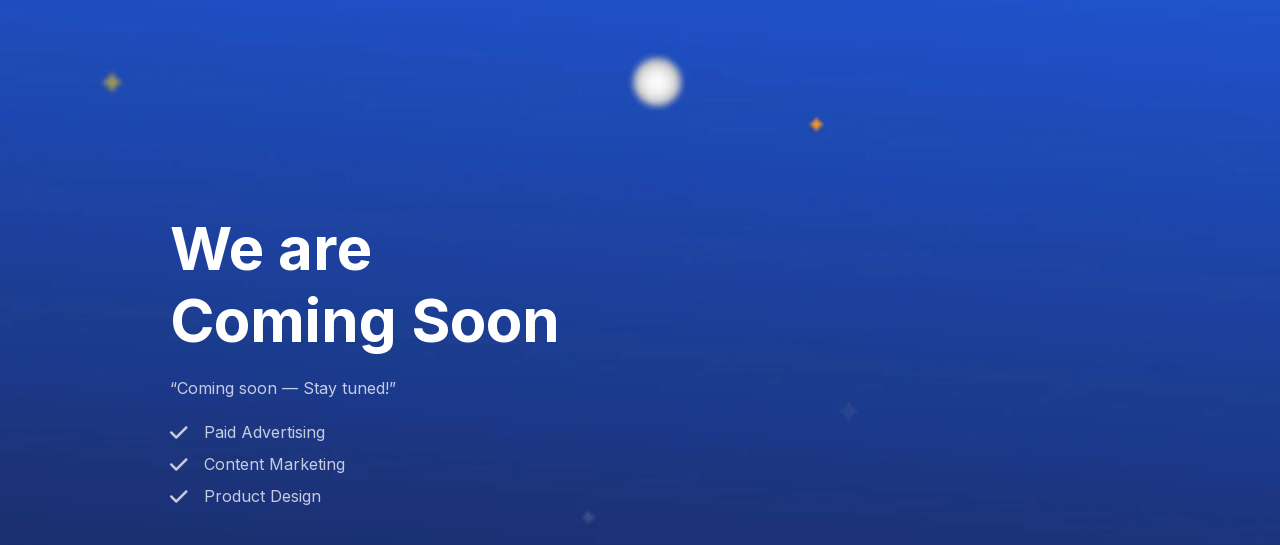

--- FILE ---
content_type: text/html; charset=UTF-8
request_url: https://grosog.com/depannage/
body_size: 2471
content:
<!DOCTYPE html>
<html class="sp-html 
			sp-seedprod sp-h-full" lang="fr-FR">
<head><style>img.lazy{min-height:1px}</style><link href="https://grosog.com/wp-content/plugins/w3-total-cache/pub/js/lazyload.min.js" as="script">
							

		


<!-- Open Graph -->
<meta property="og:url" content="https://grosog.com/depannage/" />
<meta property="og:type" content="website" />
						
<!-- Twitter Card -->
<meta name="twitter:card" content="summary" />
						
			<meta charset="UTF-8">
<meta name="viewport" content="width=device-width, initial-scale=1.0">
<!-- Default CSS -->
<link rel='stylesheet' id='seedprod-css-css'  href='https://grosog.com/wp-content/plugins/coming-soon/public/css/tailwind.min.css?ver=6.19.6' type='text/css' media='all' /> <link rel='stylesheet' id='seedprod-fontawesome-css'  href='https://grosog.com/wp-content/plugins/coming-soon/public/fontawesome/css/all.min.css?ver=6.19.6' type='text/css' media='all' /> 
	
	
	
	
	
	

	
	<!-- Google Font -->
<link rel="stylesheet" href="https://fonts.googleapis.com/css?family=Inter:400,700&#038;display=swap"> 

	
<!-- Global Styles -->
<style>
	#sp-page{color:rgba(255, 255, 255, 0.75)} #sp-page .sp-header-tag-h1,#sp-page .sp-header-tag-h2,#sp-page .sp-header-tag-h3,#sp-page .sp-header-tag-h4,#sp-page .sp-header-tag-h5,#sp-page .sp-header-tag-h6{color:#FFFFFF}#sp-page h1,#sp-page h2,#sp-page h3,#sp-page h4,#sp-page h5,#sp-page h6{color:#FFFFFF; font-family:'Inter';font-weight:700;font-style:normal} #sp-page a{color:#FBD00F} #sp-page a:hover{color:#d3ae04}#sp-page .btn{background-color:#FBD00F}body{background-color:#FFFFFF !important; background-image:url('https://assets.seedprod.com/93-7v88vkr23q3ujpcp.jpg');}
	
	
	@media only screen and (max-width: 480px) {
					 .sp-headline-block-wxi918kaufaj,   #sp-wxi918kaufaj,   #wxi918kaufaj {text-align:center !important;} .sp-text-wrapper-to9pc086it6g,   #sp-to9pc086it6g,   #to9pc086it6g {text-align:left !important;} .sp-bulletlist-block-bz8yoxok8c8,   #sp-bz8yoxok8c8 {justify-content:flex-start !important;} #sp-bz8yoxok8c8 .sp-bullet-list-item-bz8yoxok8c8-0 {padding:0px 0px 10px 0px  !important;} #sp-bz8yoxok8c8 .sp-bullet-list-item-bz8yoxok8c8-1 {padding:0px 0px 10px 0px  !important;} #sp-wjkkjogg2c2 {text-align:center !important;}		
			}

	@media only screen and (min-width: 481px) and (max-width: 1024px) {
					 .sp-headline-block-wxi918kaufaj,   #sp-wxi918kaufaj,   #wxi918kaufaj {text-align:center !important;} .sp-text-wrapper-to9pc086it6g,   #sp-to9pc086it6g,   #to9pc086it6g {text-align:left !important;} .sp-bulletlist-block-bz8yoxok8c8,   #sp-bz8yoxok8c8 {justify-content:flex-start !important;} #sp-bz8yoxok8c8 .sp-bullet-list-item-bz8yoxok8c8-0 {padding:0px 0px 10px 0px  !important;} #sp-bz8yoxok8c8 .sp-bullet-list-item-bz8yoxok8c8-1 {padding:0px 0px 10px 0px  !important;} #sp-wjkkjogg2c2 {text-align:center !important;}		
			}

	@media only screen and (min-width: 1024px) {
			}

	

	</style>

<!-- JS -->
<script>
</script>
	
	
	
		<script src="https://grosog.com/wp-content/plugins/coming-soon/public/js/sp-scripts.min.js" defer></script> 		
	
	
	
	


	<script src="https://grosog.com/wp-includes/js/jquery/jquery.min.js"></script>
	</head>
<body class="spBgcover sp-h-full sp-antialiased sp-bg-slideshow">
	
			<div id="sp-page" class="spBgcover sp-content-4 lazyload" style="background-color: rgb(255, 255, 255); font-family: Inter, sans-serif; font-weight: 400;" data-back="https://assets.seedprod.com/93-7v88vkr23q3ujpcp.jpg"><section id="sp-ckzdoppede1"      class="sp-el-section  spBgcover" style="width: 100%; max-width: 100%; padding: 10px;"><div id="sp-rahpdx4qbt4v"      class="sp-el-row sp-w-full  sp-m-auto spBgcover sm:sp-flex sp-justify-between" style="padding: 10px; width: auto; max-width: 1000px;"><div id="sp-nlys3wrlqsuq"      class="sp-el-col  spBgcover sp-w-full" style="width: calc(50% + 0px);"><span href="" target="" rel="" class="sp-header-block-link" style="text-decoration: none;"><h1 id="sp-wxi918kaufaj"      class="sp-css-target sp-el-block sp-headline-block-wxi918kaufaj sp-type-header" style="font-size: 60px; text-align: left; margin: 0px;">We are&nbsp;<br>Coming Soon</h1></span><div id="sp-to9pc086it6g"      class="sp-css-target sp-text-wrapper sp-el-block sp-text-wrapper-to9pc086it6g" style="margin: 0px; text-align: left;"><p>“Coming soon — Stay tuned!”</p></div><div id="sp-bz8yoxok8c8"      class="sp-flex sp-css-target sp-el-block sp-bulletlist-block-template-0 sp-justify-start sp-bulletlist-block-bz8yoxok8c8" style="margin: 0px;"><ul class="sp-bulletlist-wrapper"><li   class="sp-flex sp-items-center sp-bullet-list-item-bz8yoxok8c8-0 sp-justify-start" style="padding: 0px 0px 8px;"><span class="sp-icon-wrapper sp-mr-4"><i class="fa-fw fa-lg fas fa-check" style="width: 32px; line-height: 32px;"></i></span><span>Paid Advertising</span></li><li   class="sp-flex sp-items-center sp-bullet-list-item-bz8yoxok8c8-1 sp-justify-start" style="padding: 0px 0px 8px;"><span class="sp-icon-wrapper sp-mr-4"><i class="fa-fw fa-lg fas fa-check" style="width: 32px; line-height: 32px;"></i></span><span>Content Marketing</span></li><li   class="sp-flex sp-items-center sp-bullet-list-item-bz8yoxok8c8-2 sp-justify-start"><span class="sp-icon-wrapper sp-mr-4"><i class="fa-fw fa-lg fas fa-check" style="width: 32px; line-height: 32px;"></i></span><span>Product Design</span></li></ul></div></div><div id="sp-sysknox8r1l"      class="sp-el-col  spBgcover sp-w-full" style="width: calc(50% + 0px);"><figure id="sp-wjkkjogg2c2"   class="sp-image-wrapper sp-el-block" style="margin: 0px; text-align: center;"><div><span><img src="[data-uri]" alt="" width="" height="" data-dynamic-tag="" data-image-src=""    class="sp-image-block-wjkkjogg2c2 custom-preview-class lazyload" data-src="https://assets.seedprod.com/93-zjzv5aec44wxy3as.png" decoding="async"><noscript><img src="data:image/svg+xml,%3Csvg%20xmlns='http://www.w3.org/2000/svg'%20viewBox='0%200%201%201'%3E%3C/svg%3E" data-src="https://assets.seedprod.com/93-zjzv5aec44wxy3as.png" alt="" width="" height="" data-dynamic-tag="" data-image-src=""    class="sp-image-block-wjkkjogg2c2 custom-preview-class lazy" data-eio="l"></noscript></span></div><div id="sp-image-dynamic-tags-js-wjkkjogg2c2"><script>jQuery(function() { image_dynamic_tags('wjkkjogg2c2' );});</script></div></figure></div></div></section></div>


<div class="tv">
	<div class="screen mute" id="tv"></div>
</div>

	
<script>
	var sp_is_mobile = false;	
</script>

		<script>window.w3tc_lazyload=1,window.lazyLoadOptions={elements_selector:".lazy",callback_loaded:function(t){var e;try{e=new CustomEvent("w3tc_lazyload_loaded",{detail:{e:t}})}catch(a){(e=document.createEvent("CustomEvent")).initCustomEvent("w3tc_lazyload_loaded",!1,!1,{e:t})}window.dispatchEvent(e)}}</script><script async src="https://grosog.com/wp-content/plugins/w3-total-cache/pub/js/lazyload.min.js"></script></body>

</html>

	
<!--
Performance optimized by W3 Total Cache. Learn more: https://www.boldgrid.com/w3-total-cache/?utm_source=w3tc&utm_medium=footer_comment&utm_campaign=free_plugin

Mise en cache de page à l’aide de Disk: Enhanced (DONOTCACHEPAGE constant is defined) 
Chargement différé

Served from: grosog.com @ 2026-01-20 08:59:39 by W3 Total Cache
-->